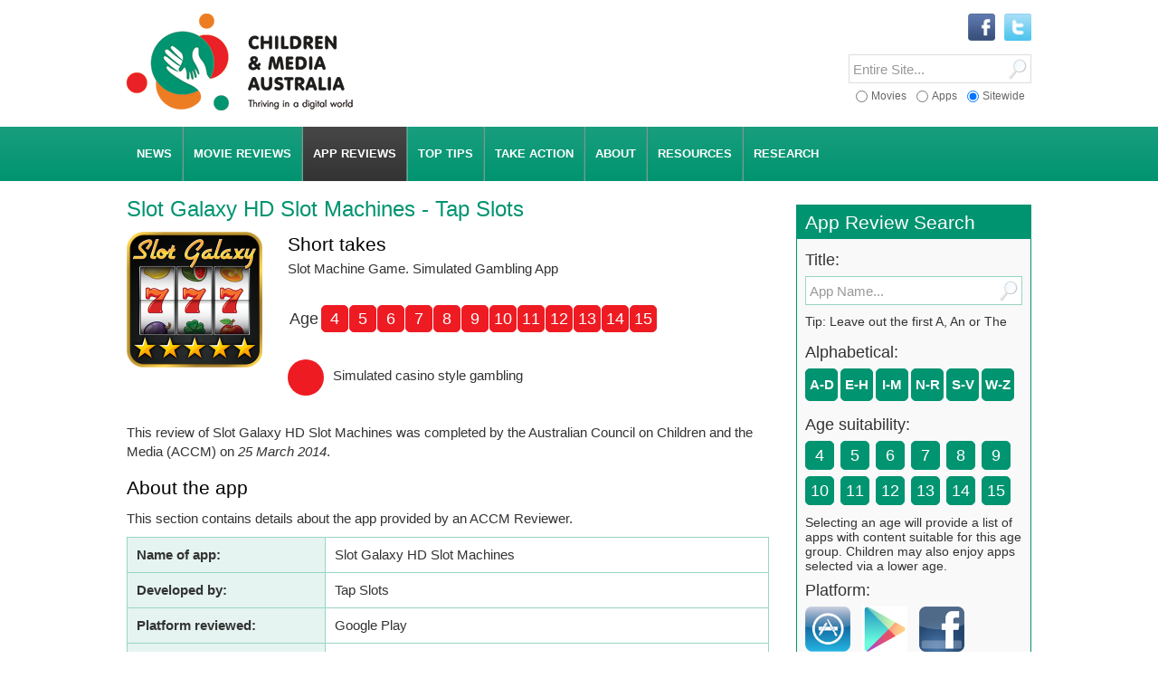

--- FILE ---
content_type: text/html; charset=UTF-8
request_url: https://childrenandmedia.org.au/app-reviews/apps/slot-galaxy-hd-slot-machines
body_size: 8034
content:
<!DOCTYPE html>
<html lang="en" class="no-js">
<head>

<title>App review of Slot Galaxy HD Slot Machines - Children and Media Australia</title>

<base href="https://childrenandmedia.org.au/" />
<meta http-equiv="Content-type" content="text/html, charset=utf-8" />
<meta name="viewport" content="width=device-width, initial-scale=1.0">
<meta name="apple-mobile-web-app-title" content="Children and Media Australia">
<meta name="robots" content="all, follow" />
<meta name="description" content="App review of Slot Galaxy HD Slot Machines by Australian Council on Children and the Media (ACCM) on 25 March 2014 to help parents find age-appropriate and enjoyable apps for their children." />
<meta name="keywords" content="App review, Slot Galaxy HD Slot Machines, children’s app reviews, Australian Council on Children and the Media (ACCM)" />

<!-- p r e f e t c h -->
<link rel="dns-prefetch" href="//cdnjs.cloudflare.com">
<link rel="dns-prefetch" href="//ajax.googleapis.com">
<link rel="dns-prefetch" href="//code.jquery.com">

<!-- c s s -->
<link rel="stylesheet" href="/equity/css/screen.css" type="text/css" media="screen">
<link rel="stylesheet" href="/equity/css/mediaqueries.css" type="text/css" media="screen">
<link rel="stylesheet" href="/equity/css/print.css" type="text/css" media="print">
<!--[if lte IE 9]> <link rel="stylesheet" href="/equity/css/iehacks.css" media="screen"> <![endif]-->
<!--[if IE 8]> <link rel="stylesheet" href="/equity/css/ie8hacks.css" type="text/css" media="screen"> <![endif]-->

<!-- a p p c e n s u s -->
<link rel="stylesheet" href="/appcensus/css/report-template.css" type="text/css" media="screen">
<link rel="stylesheet" href="/appcensus/css/report-template-tweaks.css" type="text/css" media="screen">

<!-- r s s -->
<link rel="alternate" type="application/rss+xml" title="Children and Media Australia RSS feed" href="rss-feed">

<!-- i c o n s -->
 <!-- legacy -->
<link rel="shortcut icon" type="image/x-icon" href="/equity/images/bm/favicon.ico">
 <!-- generic -->
<link rel="icon" sizes="32x32" href="/assets/cache/images/equity/images/bm/icon64-32x32-bdb.png">
<link rel="icon" sizes="64x64" href="/equity/images/bm/icon64.png">
<link rel="icon" sizes="96x96" href="/equity/images/bm/icon96-and.png">
<link rel="icon" sizes="128x128" href="/assets/cache/images/equity/images/bm/icon256-128x128-c2c.png">
<link rel="icon" sizes="256x256" href="/equity/images/bm/icon256.png">
<link rel="icon" sizes="512x512" href="/equity/images/bm/icon512.png">
 <!-- iOS -->
<link rel="apple-touch-icon" sizes="120x120" href="/equity/images/bm/icon120-ios.png">
<link rel="apple-touch-icon" sizes="152x152" href="/equity/images/bm/icon152-ios.png">
<link rel="apple-touch-icon" sizes="167x167" href="/equity/images/bm/icon167-ios.png">
<link rel="apple-touch-icon" sizes="180x180" href="/equity/images/bm/icon180-ios.png">
 <!-- android -->
<link rel="manifest" href="/equity/images/bm/android-manifest.json">
<link rel="icon" sizes="192x192" href="/equity/images/bm/icon192-and.png">
 <!-- windows -->
<meta name="msapplication-config" content="/equity/images/bm/browserconfig.xml">
<meta name="msapplication-TileImage" content="/equity/images/bm/icon144.png">
<meta name="msapplication-TileColor" content="#ffffff">
<meta name="application-name" content="Children and Media Australia">

</head>
<body id="bd1382">
<a name="anchorTop"></a>

<div id="wrapper">


<!-- header -->
<div id="hdbox" role="banner">
 <div class="wrapper">

 <div id="logo">
  <a href="/" title="ACCM home" class="th"><img src="/equity/images/logo-cma-slogan.png" alt="Children and Media Australia logo" /><span>CMA - Children and Media Australia</span></a>
 </div>

 <div class="srchbx">
  
 <form id="ajaxSearch_form" role="search" action="search" method="post">
  <div id="srchSW" class="srchr">
   <input type="hidden" name="advsearch" value="oneword" /> 
   <input type="submit" name="sub" value="" title="Click to Search" />
   <div class="wrap"><input type="text" name="search" value="" title="Search entire site" placeholder="Entire Site..."/></div>
  </div>
 </form>


  
 <form id="ajaxSearch_form" role="search" action="app-reviews/search-app-reviews" method="post">
  <div id="srchAPP" class="srchr">
   <input type="hidden" name="advsearch" value="oneword" /> 
   <input type="submit" name="sub" value="" title="Click to Search" />
   <div class="wrap"><input type="text" name="search" value="" title="Search App Reviews" placeholder="App Reviews..."/></div>
  </div>
 </form>


  
 <form id="ajaxSearch_form" role="search" action="movie-reviews/search-movie-reviews" method="post">
  <div id="srchMOV" class="srchr">
   <input type="hidden" name="advsearch" value="oneword" /> 
   <input type="submit" name="sub" value="" title="Click to Search" />
   <div class="wrap"><input type="text" name="search" value="" title="Search Movie Reviews" placeholder="Movie Reviews..."/></div>
  </div>
 </form>


  <div id="srchOpt">
 <form>
  <fieldset>
   <label class="first"><input type="radio" name="option[]" data-rel="srchMOV" /><span>Movies</span></label>
   <label class="middle"><input type="radio" name="option[]" data-rel="srchAPP" /><span>Apps</span></label>
   <label class="last"><input type="radio" name="option[]" data-rel="srchSW" checked /><span>Sitewide</span></label>
  </fieldset>
 </form>
</div>
 </div>

 <!-- socials -->
<div class="socnet clearfix" role="navigation" aria-label="Social Navigation">

<ul>
<li><a href="http://twitter.com/Children_Media" title="Follow us on Twitter" target="blank" class="th"><img src="equity/images/logo-twitter.gif" alt="Twitter logo" /></a></li>
<li><a href="http://www.facebook.com/pages/Australian-Council-on-Children-and-the-Media/430715006974308" title="Find us on Facebook" target="blank" class="th"><img src="equity/images/logo-facebook.gif" alt="Facebook logo" /></a></li>
</ul>

<!-- facebook like button -->
<div id="fbLiker" class="fb-wrapper">

<div id="fb-root"></div>
<script>(function(d, s, id) {
  var js, fjs = d.getElementsByTagName(s)[0];
  if (d.getElementById(id)) return;
  js = d.createElement(s); js.id = id;
  js.src = "//connect.facebook.net/en_US/all.js#xfbml=1";
  fjs.parentNode.insertBefore(js, fjs);
}(document, 'script', 'facebook-jssdk'));</script>

<div class="fb-like" data-href="https://www.facebook.com/pages/Australian-Council-on-Children-and-the-Media/430715006974308" data-width="150" data-layout="button_count" data-show-faces="true" data-send="false"></div>

</div>
<!-- end facebook like button -->

</div>
<!-- end socials -->

  <div class="clear"></div> 
 </div>
</div>
<!-- end header -->


<!-- menu box -->
<div id="navbox" role="navigation">
 <div class="wrapper">

  <div id="navhider" role="button">
   <p><a id="navtoggle" href="javascript:void(0);" title="toggle menu">menu
   <span class="down">&#9660;</span><span class="up">&#9650;</span></a></p>
  </div>

  <div id="nav" class="main" role="navigaton" aria-label="Main Navigation">
 <ul>
  <li class="first"><a href="/news/" class="has-drop" aria-haspopup="true" aria-expanded="false" ><span>News</span></a> <ul>
  <li class="first"><a href="/news/latest-news" title="Latest News on Children and the Media" >Latest News</a></li>
<li><a href="/news/apps-and-tracking-news-on-children-and-the-media" title="Apps and Tracking News on Children and the Media" >Apps and Tracking News</a></li>
<li><a href="/news/media-releases" title="ACCM Media Releases" >Media Releases</a></li>
<li><a href="/news/media-coverage" >Media Coverage</a></li>
<li><a href="/news/archived-news" >Archived News</a></li>
<li class="last"><a href="/events/" >Archived Events</a></li>

 </ul>
</li>
<li><a href="/movie-reviews/" title="Know Before You Go Movie Reviews:" class="has-drop" aria-haspopup="true" aria-expanded="false" ><span>Movie Reviews</span></a> <ul>
  <li class="first"><a href="/movie-reviews/by-a-z/" title="Movie reviews by A-Z" >By A-Z</a></li>
<li><a href="/movie-reviews/by-age-suitability/" title="Movie reviews by Age Suitability" >By Age Suitability</a></li>
<li><a href="/movie-reviews/by-classifications/" title="Movie reviews by Classifications" >By Classifications</a></li>
<li><a href="/movie-reviews/by-date-added/" title="Movie reviews by Date Added" >By Date Added</a></li>
<li><a href="/movie-reviews/special-movie-collections/" title="Special Movie Collections" >By Collection</a></li>
<li><a href="/movie-reviews/choosing-for-children-a-guide-to-whats-on-screens/" title="Children's movies on streaming: a guide" >On Streaming</a></li>
<li><a href="/movie-reviews/kbyg-weekly" >KBYG Weekly</a></li>
<li class="last"><a href="/movie-reviews/about-our-movie-reviews" >About CMA movie reviews</a></li>

 </ul>
</li>
<li class="active"><a href="/app-reviews/" title="Know Before You Load App Reviews" class="has-drop" aria-haspopup="true" aria-expanded="false" ><span>App Reviews</span></a> <ul>
  <li class="first"><a href="/app-reviews/app-reviews-by-a-z/" title="App reviews by A-Z" >By A-Z</a></li>
<li><a href="/app-reviews/app-reviews-by-age-suitability/" title="App reviews by Age Suitability" >By Age Suitability</a></li>
<li><a href="/app-reviews/app-reviews-by-platform/" title="App reviews by Platform" >By Platform</a></li>
<li><a href="/app-reviews/app-reviews-by-date-added/" title="App reviews by Date Added" >By Date Added</a></li>
<li><a href="/app-reviews/special-app-collections/" title="Special App Collections" >By Collection</a></li>
<li><a href="/app-reviews/privacy-check/" >Privacy Check</a></li>
<li><a href="/app-reviews/apps-can-trap-tracking" title="Apps can track: privacy tips and checks" >Apps can track: privacy tips and checks</a></li>
<li><a href="/app-reviews/apps-containing-loot-boxes" >Apps containing loot boxes</a></li>
<li><a href="/app-reviews/watchlist" >Children and Gambling Watch List</a></li>
<li class="last"><a href="/app-reviews/about-our-app-reviews" >About CMA app reviews</a></li>

 </ul>
</li>
<li><a href="/top-tips/" class="has-drop" aria-haspopup="true" aria-expanded="false" ><span>Top Tips</span></a> <ul>
  <li class="first"><a href="/top-tips/smart-beginnings" >Smart Beginnings</a></li>
<li><a href="/top-tips/choosing-movies-for-children" title="Choosing Movies for Children: a guide" >Choosing Movies for Children: a guide</a></li>
<li><a href="/top-tips/scary-stuff" >Scary Stuff</a></li>
<li><a href="/top-tips/screen-violence" >Screen Violence</a></li>
<li><a href="/top-tips/healthy-game-play" >Healthy Game Play</a></li>
<li><a href="/top-tips/digital-privacy" >Working with your child and their Digital Privacy</a></li>
<li class="last"><a href="/top-tips/healthy-sleep" >Healthy Sleep</a></li>

 </ul>
</li>
<li><a href="/taking-action/" title="Taking Action" class="has-drop" aria-haspopup="true" aria-expanded="false" ><span>Take Action</span></a> <ul>
  <li class="first"><a href="/taking-action/current-campaigns/" >Current Campaigns</a></li>
<li><a href="/taking-action/advocacy" title="CMA Advocacy" >Advocacy</a></li>
<li><a href="/taking-action/media-codes-guidelines-and-standards" >Media  Codes, Guidelines and Standards </a></li>
<li><a href="/taking-action/how-to-complain" title="How to complain about children and the media" >How to complain</a></li>
<li><a href="/taking-action/email-your-concerns" title="Email us your concerns" >Email your concerns</a></li>
<li class="last"><a href="/taking-action/our-submissions" >Our submissions </a></li>

 </ul>
</li>
<li><a href="/accm/" class="has-drop" aria-haspopup="true" aria-expanded="false" ><span>About</span></a> <ul>
  <li class="first"><a href="/accm/about-us" >About Us</a></li>
<li><a href="/accm/contact-us" >Contact Us</a></li>
<li><a href="/accm/board-of-directors" >Board of Directors</a></li>
<li><a href="/accm/annual-report" >Annual Report</a></li>
<li><a href="/accm/support-us" >Support us</a></li>
<li><a href="/accm/become-a-member" >Become a Member</a></li>
<li><a href="/accm/sponsors-and-supporters" >Sponsors and Supporters</a></li>
<li class="last"><a href="/accm/awards" >Awards</a></li>

 </ul>
</li>
<li><a href="/resources/" class="has-drop" aria-haspopup="true" aria-expanded="false" ><span>Resources</span></a> <ul>
  <li class="first"><a href="/resources/videos/" >Videos</a></li>
<li><a href="/resources/outside-the-screen" >Outside the Screen podcast</a></li>
<li><a href="/resources/general-resources" >General Resources</a></li>
<li><a href="/resources/australian-privacy-law-is-it-protecting-our-children-when-online" title="Australian privacy law: is it protecting our children when online?" >Privacy Law and You</a></li>
<li><a href="/resources/small-screen" >small screen</a></li>
<li><a href="/resources/e-bulletin" >E-Bulletin</a></li>
<li><a href="/resources/fact-sheets" >Parent Guides</a></li>
<li><a href="/resources/recommended-links" >Useful links</a></li>
<li class="last"><a href="/resources/ebook-quality-play-and-media-in-childhood-education-and-care" >eBook - Quality Play and Media in Childhood Education and Care</a></li>

 </ul>
</li>
<li class="last"><a href="/research/" class="has-drop" aria-haspopup="true" aria-expanded="false" ><span>Research</span></a> <ul>
  <li class="first"><a href="/research/current-research/" >Current Research</a></li>
<li><a href="/research/research-archive2015-archive/" >Research Archive</a></li>
<li class="last"><a href="/research/researchers-who-focus-on-children-and-the-media" >Researchers who focus on Children and the Media</a></li>

 </ul>
</li>

 </ul>

</div>


  <div class="clear"></div>
 </div>
</div>
<!-- end menu box -->





<!-- content -->
<div id="ctbox" class="ct2R" role="main">
 <div class="wrapper">
  <div id="ct">
  <h1>Slot Galaxy HD Slot Machines - Tap Slots</h1>

<div class="reviewPage std app clearfix">

 <div class="twoL">
  <img src="assets/images/app-reviews/Slot_Galaxy_HD_Slot_Machines.png" alt="image for Slot Galaxy HD Slot Machines" class="reviewImg" />
 </div>

 <div class="twoR">

  <h2>Short takes</h2>
  <p>Slot Machine Game. Simulated Gambling App</p>

  <div class="colourGuide std app clearfix">
 <div class="boxes txt"><span>Age</span></div>
 <div class="boxes red"><span>4</span></div>
 <div class="boxes red"><span>5</span></div>
 <div class="boxes red"><span>6</span></div>
 <div class="boxes red"><span>7</span></div>
 <div class="boxes red"><span>8</span></div>
 <div class="boxes red"><span>9</span></div>
 <div class="boxes red"><span>10</span></div>
 <div class="boxes red"><span>11</span></div>
 <div class="boxes red"><span>12</span></div>
 <div class="boxes red"><span>13</span></div>
 <div class="boxes red"><span>14</span></div>
 <div class="boxes red last"><span>15</span></div>
</div>

  

  <div class="colourKey gambling"><div class="wrap"><div class="boxes red"></div><p>Simulated casino style gambling</p></div></div>
  
  
   
  

 </div>

</div>





<p>This review of Slot Galaxy HD Slot Machines was completed by the Australian Council on Children and the Media (ACCM) on <em>25 March 2014</em>.</p>


<h2 id="reviewheading">About the app</h2>
<p>This section contains details about the app provided by an ACCM Reviewer.</p>

<div class="table">
<table class="tbl" border="0" cellpadding="0" cellspacing="0" role="table" aria-labelledby="reviewheading">
<tbody>

<tr role="row">
<td class="col-left" role="cell">Name of app:</td>
<td role="cell">Slot Galaxy HD Slot Machines</td>
</tr>


<tr role="row">
<td class="col-left" role="cell">Developed by:</td>
<td role="cell">Tap Slots</td>
</tr>



<tr role="row">
<td class="col-left" role="cell">Platform reviewed:</td>
<td role="cell">Google Play</td>
</tr>



<tr role="row">
<td class="col-left" role="cell">Cost:</td>
<td role="cell">Free</td>
</tr>



<tr role="row">
<td class="col-left" role="cell">Developer's suggested age:</td>
<td role="cell">Medium maturity</td>
</tr>



<tr role="row">
<td class="col-left" role="cell">ACCM suggested age:</td>
<td role="cell"> +18 simulated Gambling App</td>
</tr>


<tr role="row">
<td class="col-left" role="cell">Gambling content advice:</td>
<td role="cell">
<strong>Simulated casino style gambling.</strong> Player is risking money or something of value on an outcome of an event involving chance when the probability of winning or losing is less than certain. Refer to the gambling section of this review for further details
</td>
</tr>

</tbody>
</table>
</div>

<h2>ACCM review</h2>
<p>This review of <em>Slot Galaxy HD Slot Machines</em> contains the following information:</p>
<ul>
 <li><a href="/app-reviews/apps/slot-galaxy-hd-slot-machines#anchor-lev">The level to which the game was reviewed</a></li>
 <li><a href="/app-reviews/apps/slot-galaxy-hd-slot-machines#anchor-des">App description</a></li>
 <li><a href="/app-reviews/apps/slot-galaxy-hd-slot-machines#anchor-rc">Reviewers comments</a></li>
 <li><a href="/app-reviews/apps/slot-galaxy-hd-slot-machines#anchor-iap">In App purchasing</a></li>
 <li><a href="/app-reviews/apps/slot-galaxy-hd-slot-machines#anchor-oi">Online information</a></li>
 <li><a href="/app-reviews/apps/slot-galaxy-hd-slot-machines#anchor-gmb">Gambling</a></li>
 <li><a href="/app-reviews/apps/slot-galaxy-hd-slot-machines#anchor-aapp">Advertising and product placement</a></li>
 <li><a href="/app-reviews/apps/slot-galaxy-hd-slot-machines#anchor-gs">Gender stereotypes and sexual references</a></li>
 <li><a href="/app-reviews/apps/slot-galaxy-hd-slot-machines#anchor-cl">Coarse language</a></li>
 <li><a href="/app-reviews/apps/slot-galaxy-hd-slot-machines#anchor-gpb">Game playing behaviour which may be of concern to some parents</a></li>
 <li><a href="/app-reviews/apps/slot-galaxy-hd-slot-machines#anchor-other">Other</a></li>
</ul>

<h2><a name="anchor-lev"></a>The level to which the game was reviewed</h2>
<p>Not applicable</p>

<h2><a name="anchor-des"></a>App description</h2>
<p>Simulated poker machine app.</p>

<h2><a name="anchor-rc"></a>Reviewers comments</h2>
<p>This app has been identified as containing simulated gambling content.&nbsp; ACCM does not recommend simulated gambling apps for minors. For this reason other content which may be of concern to parents was not undertaken.</p>

<h2><a name="anchor-iap"></a>In App purchasing</h2>
<p>Yes. In App purchasing available.</p>

<h2><a name="anchor-oi"></a>Online information</h2>
<p>N/A.</p>

<h2><a name="anchor-gmb"></a>Gambling</h2>
<p>Simulated Poker machine.</p>

<h2><a name="anchor-aapp"></a>Advertising and product placement</h2>
<p>N/A.</p>

<h2><a name="anchor-gs"></a>Gender stereotypes and sexual references</h2>
<p>N/A.</p>

<h2><a name="anchor-cl"></a>Coarse language</h2>
<p>N/A.</p>

<h2><a name="anchor-gpb"></a>Game playing behaviour which may be of concern to some parents</h2>
<p>Simulated gambling app</p>

<h2><a name="anchor-other"></a>Other</h2>
<p>N/A.</p>



<h2>Got a suggestion?</h2>
<p>You can <a href="accm/contact-us">contact us</a> if you have suggestions of other children's apps to review.</p>
  </div>
  <div id="rhs">
   <!--app filter-->
 <a name="anchor-AppReviewSearch"></a>
 <div class="littlebox" role="complementary">
  <h2><a href="app-reviews/" title="Know Before You Load App Reviews"><span>App Review Search</span></a></h2>
  <div class="filter app">

   <div class="filterRow srch clearfix">
    <h3>Title:</h3>
	
<div class="srchbx">
 <form id="ajaxSearch_form" role="search" action="app-reviews/search-app-reviews" method="post">
  <div class="srchr">
   <input type="hidden" name="advsearch" value="oneword" /> 
   <input type="submit" name="sub" value="" title="Click to Search" />
   <div class="wrap"><input type="text" name="search" value="" title="Search App Reviews by App Name" placeholder="App Name..."/></div>
  </div>
 </form>
</div>



	<p>Tip: Leave out the first A, An or The</p>
   </div>
	  
      <div class="filterRow atoz">
    <h3>Alphabetical:</h3>
        <div class="boxes "><a href="/app-reviews/app-reviews-by-a-z/a-d" title="A-D alphabetical listing of app reviews"><span>A-D</span></a></div>
    <div class="boxes "><a href="/app-reviews/app-reviews-by-a-z/e-h" title="E-H alphabetical listing of app reviews"><span>E-H</span></a></div>
    <div class="boxes "><a href="/app-reviews/app-reviews-by-a-z/i-m" title="I-M alphabetical listing of app reviews"><span>I-M</span></a></div>
    <div class="boxes "><a href="/app-reviews/app-reviews-by-a-z/n-r" title="N-R alphabetical listing of app reviews"><span>N-R</span></a></div>
    <div class="boxes "><a href="/app-reviews/app-reviews-by-a-z/s-v" title="S-V alphabetical listing of app reviews"><span>S-V</span></a></div>
    <div class="boxes last"><a href="/app-reviews/app-reviews-by-a-z/w-z" title="W-Z alphabetical listing of app reviews"><span>W-Z</span></a></div>

    <div class="clear"></div>
   </div>


      <div class="filterRow age">
    <h3>Age suitability:</h3>
    <div class="clearfix">    <div class="boxes "><a href="/app-reviews/app-reviews-by-age-suitability/age4" title="Apps suitable for 4 year olds"><span>4</span></a></div>
    <div class="boxes "><a href="/app-reviews/app-reviews-by-age-suitability/age5" title="Apps suitable for 5 year olds"><span>5</span></a></div>
    <div class="boxes "><a href="/app-reviews/app-reviews-by-age-suitability/age6" title="Apps suitable for 6 year olds"><span>6</span></a></div>
    <div class="boxes "><a href="/app-reviews/app-reviews-by-age-suitability/age7" title="Apps suitable for 7 year olds"><span>7</span></a></div>
    <div class="boxes "><a href="/app-reviews/app-reviews-by-age-suitability/age8" title="Apps suitable for 8 year olds"><span>8</span></a></div>
    <div class="boxes "><a href="/app-reviews/app-reviews-by-age-suitability/age9" title="Apps suitable for 9 year olds"><span>9</span></a></div>
    <div class="boxes "><a href="/app-reviews/app-reviews-by-age-suitability/age10" title="Apps suitable for 10 year olds"><span>10</span></a></div>
    <div class="boxes "><a href="/app-reviews/app-reviews-by-age-suitability/age11" title="Apps suitable for 11 year olds"><span>11</span></a></div>
    <div class="boxes "><a href="/app-reviews/app-reviews-by-age-suitability/age12" title="Apps suitable for 12 year olds"><span>12</span></a></div>
    <div class="boxes "><a href="/app-reviews/app-reviews-by-age-suitability/age13" title="Apps suitable for 13 year olds"><span>13</span></a></div>
    <div class="boxes "><a href="/app-reviews/app-reviews-by-age-suitability/age14" title="Apps suitable for 14 year olds"><span>14</span></a></div>
    <div class="boxes last"><a href="/app-reviews/app-reviews-by-age-suitability/age15" title="Apps suitable for 15 year olds"><span>15</span></a></div>
</div>
	<p>Selecting an age will provide a list of apps with content suitable for this age group. Children may also enjoy apps selected via a lower age.</p>
    <div class="clear"></div>
   </div>


      <div class="filterRow platform">
    <h3>Platform:</h3>
        <a href="/app-reviews/app-reviews-by-platform/apple-app-store" title="Reviews of Apple App Store apps" class="th"><img src="assets/images/platform-logos/apple-app-store.png" alt="Apple App Store img" /></a>
    <a href="/app-reviews/app-reviews-by-platform/google-play" title="Reviews of Google Play apps" class="th"><img src="assets/images/platform-logos/google-play.png" alt="Google Play img" /></a>
    <a href="/app-reviews/app-reviews-by-platform/facebook" title="Reviews of Facebook apps" class="th"><img src="assets/images/platform-logos/facebook.png" alt="Facebook img" /></a>

    <div class="clear"></div>
   </div>

	  
      <div class="filterRow text">
    <h3>Date added:</h3>
        <div class="boxes "><a href="/app-reviews/app-reviews-by-date-added/newest" title="Newest app reviews"><span>Newest</span></a></div>
    <div class="boxes last"><a href="/app-reviews/app-reviews-by-date-added/oldest" title="Oldest app reviews"><span>Oldest</span></a></div>

    <div class="clear"></div>
   </div>


   <div class="filterRow text">
	<h3>Privacy Check:</h3>
	
	    <div class="boxes "><a href="/app-reviews/privacy-check/top-50" title="Privacy Check of the Top 50 Children's Android Apps in Australia"><span>Top 50</span></a></div>
    <div class="boxes last"><a href="/app-reviews/privacy-check/all" title="All Privacy Checks of Children's Android Apps in Australia"><span>All</span></a></div>

	<div class="clear"></div>
	
	<p>Top 50 Children's Android Apps in Australia - AppCensus Privacy Check. See full details on the <a href="app-reviews/apps-can-trap-tracking">Apps can Trap</a> page</p>
</div>


  </div>
 </div>
<!--end app filter-->

<!--colour key-->
  <div class="littlebox">
   <h2>About our colour guide</h2>
   <div class="colourKey">
    <div class="wrap">
     <div class="boxes green"></div>
     <p>Content is age appropriate for children this age</p>
    </div>
    <div class="wrap">
     <div class="boxes orange"></div>
     <p>Some content may not be appropriate for children this age. Parental guidance recommended</p>
    </div>
    <div class="wrap">
     <div class="boxes red"></div>
     <p>Content is not age appropriate for children this age</p>
    </div>
   </div>
  </div>
<!--end colour key-->

<!--privacy advice-->
 <div class="littlebox">

	<h2>Privacy advice</h2>

	<p>These icons signal the use and/or transmission of your personal data. (Please note, not all apps on our website have been checked)</p>

	<div class="privacy-icons clearfix">
		<div class="item vcL"><i class="sd"></i><div><b>Transmits Sensitive Data</b></div></div>
	</div>

	<div class="privacy-icons clearfix">
		<div class="item vcL"><i class="dp"></i><div><b>Uses Dangerous Permissions</b></div></div>
	</div>

	<div class="privacy-icons clearfix">
    	<div class="item vcL"><i class="npp"></i><div><b>No Privacy Policy</b></div></div>
	</div>

	<div class="privacy-icons clearfix">
    	<div class="item vcL"><i class="none"></i><div><b>No tracking found in current check</b></div></div>
	</div>

  </div>
<!--end privacy advice-->

<!--gambling advice-->
 <div class="littlebox">

   <h2>Gambling content advice</h2>

   <p>Most games contain elements of risk, chance and knowledge, that is why they are fun to play. There is growing concern about the impacts of simulated gambling games on the health and wellbeing of children. That's why we are identifying games that contain gambling elements on our site. These icons signal simulated gambling activity and where none was noted.</p>

   <div class="colourKey gambling">
    <div class="wrap">
     <div class="boxes red"></div>
     <p><strong>Simulated casino style gambling.</strong> Not suitable for minors</p>
    </div>
    <div class="wrap">
     <div class="boxes orange"></div>
     <p><strong>Contains some elements of gambling.</strong> Some content is not recommended for minors. Parental guidance recommended</p>
    </div>
    <div class="wrap">
     <div class="boxes green"></div>
     <p>No gambling content found in the levels played</p>
    </div>
   </div>

 </div>
<!--end gambling advice-->

    <div class="littlebox white-bg" role="complementary">
  <h2><span>CMA thanks the Romeo family for its support</span></h2>
  <img src="/assets/images/romeos-foodland.png" alt="Romeos Foodland logo" width="181" height="113" />
 </div>
    <div id="sticker">
  <div id="backTop" role="button">
    <div class="button">
     <a href="/app-reviews/apps/slot-galaxy-hd-slot-machines#anchorTop" title="Scroll Back to Top"><span><b>Back to Top</b></span></a>
    </div>
  </div>
 </div>
  </div>
  <div class="clear"></div>
 </div>
</div>
<!-- end content -->

<!-- footer -->
<div id="ftbox" role="contentinfo">
 <div class="wrapper clearfix">
  <div id="ft">

   <!-- row1 -->
   <div class="row first">

    <div class="col">
     <div class="group" role="complementary">
<h2><a href="accm/about-us">About CMA</a></h2>
<p>Children and Media Australia (CMA) is a registered business name of the Australian Council on Children and the Media (ACCM).</p>
<p>CMA provides reviews, research and advocacy to help children thrive in a digital world.</p>
<p>ACCM is national, not-for-profit and reliant on community support. <a href="accm/support-us" title="Support Us">You can help</a>.</p>
<p>ABN: 16 005 214 531</p>
     </div>
    </div>

    <div class="col">
     <div class="group menu" role="navigation" aria-label="Secondary Navigation">
<h2><a href="/movie-reviews/" title="Know Before You Go Movie Reviews:">Movie Reviews</a></h2>
<ul>
<li><a href="/movie-reviews/by-a-z/" title="Movie reviews by A-Z">By A-Z</a></li>
<li><a href="/movie-reviews/by-age-suitability/" title="Movie reviews by Age Suitability">By Age Suitability</a></li>
<li><a href="/movie-reviews/by-classifications/" title="Movie reviews by Classifications">By Classifications</a></li>
<li><a href="/movie-reviews/by-date-added/" title="Movie reviews by Date Added">By Date Added</a></li>
<li><a href="/movie-reviews/special-movie-collections/" title="Special Movie Collections">By Collection</a></li>
<li><a href="/movie-reviews/choosing-for-children-a-guide-to-whats-on-screens/" title="Children's movies on streaming: a guide">On Streaming</a></li>
<li><a href="/movie-reviews/kbyg-weekly">KBYG Weekly</a></li>
<li><a href="/movie-reviews/about-our-movie-reviews">About CMA movie reviews</a></li>

</ul>
 
     </div>
    </div>

    <div class="col">
     <div class="group menu" role="navigation" aria-label="Secondary Navigation">
<h2><a href="/app-reviews/" title="Know Before You Load App Reviews">App Reviews</a></h2>
<ul>
<li><a href="/app-reviews/app-reviews-by-a-z/" title="App reviews by A-Z">By A-Z</a></li>
<li><a href="/app-reviews/app-reviews-by-age-suitability/" title="App reviews by Age Suitability">By Age Suitability</a></li>
<li><a href="/app-reviews/app-reviews-by-platform/" title="App reviews by Platform">By Platform</a></li>
<li><a href="/app-reviews/app-reviews-by-date-added/" title="App reviews by Date Added">By Date Added</a></li>
<li><a href="/app-reviews/special-app-collections/" title="Special App Collections">By Collection</a></li>
<li><a href="/app-reviews/privacy-check/">Privacy Check</a></li>
<li><a href="/app-reviews/apps-can-trap-tracking" title="Apps can track: privacy tips and checks">Apps can track: privacy tips and checks</a></li>
<li><a href="/app-reviews/apps-containing-loot-boxes">Apps containing loot boxes</a></li>
<li><a href="/app-reviews/watchlist">Children and Gambling Watch List</a></li>
<li><a href="/app-reviews/about-our-app-reviews">About CMA app reviews</a></li>

</ul>
 
     </div>
    </div>

    <div class="col last">
     <div class="group menu" aria-label="Secondary Navigation">
<h2><a href="/accm/">About</a></h2>
<ul>
<li><a href="/accm/about-us">About Us</a></li>
<li><a href="/accm/contact-us">Contact Us</a></li>
<li><a href="/accm/board-of-directors">Board of Directors</a></li>
<li><a href="/accm/annual-report">Annual Report</a></li>
<li><a href="/accm/support-us">Support us</a></li>
<li><a href="/accm/become-a-member">Become a Member</a></li>
<li><a href="/accm/sponsors-and-supporters">Sponsors and Supporters</a></li>
<li><a href="/accm/awards">Awards</a></li>

</ul>
 
     </div>
    </div>
    
    <div class="clear"></div>
   </div>
   <!-- end row1 -->
	   
	   
   <!-- row2 -->
<div class="row last">
	
 <div class="twoL">
  <ul>
<li><a href="https://childrenandmedia.org.au/" title="CMA reviews movies and provides information &amp; advocacy">Home</a></li>
<li><a href="/site-map">Site Map</a></li>
<li><a href="/disclaimer">Disclaimer</a></li>
  
   <li class="last">&copy; Children and Media Australia 2012 - 2026</li>
  </ul>
 </div>
	
 <div class="twoR">
  <ul>
   <li class="gc"><a href="https://www.gocreate.com.au" title="site by gocreate. web design, Adelaide" target="blank" class="th2"><img src="/equity/images/logo-gc.png" alt="gocreate logo" width="72" height="26" /></a></li>
  </ul>
 </div>
	
    <div class="clear"></div>
   </div>
   <!-- end row2 -->

  </div>
  <div class="clear"></div>
 </div>
</div>
<!-- end footer -->

</div>
<!-- end #wrapper -->

<!-- j s -->
<script src="https://ajax.googleapis.com/ajax/libs/jquery/1.12.4/jquery.min.js"></script>
<script src="https://code.jquery.com/jquery-migrate-1.4.1.min.js"></script>
<script type="text/javascript" src="/equity/js/modernizr.min.js"></script>
<script src="https://cdnjs.cloudflare.com/ajax/libs/jquery.cycle2/2.1.6/jquery.cycle2.min.js"></script>
<script src="https://cdnjs.cloudflare.com/ajax/libs/jquery.cycle2/2.1.6/plugin/jquery.cycle2.swipe.min.js"></script>
<script src="https://cdnjs.cloudflare.com/ajax/libs/jquery-scrollTo/2.1.2/jquery.scrollTo.min.js"></script>
<script src="https://cdnjs.cloudflare.com/ajax/libs/jquery-localScroll/2.0.0/jquery.localScroll.min.js"></script>
<script src="/equity/js/aria-accordion.min.js"></script>

<script type="text/javascript" src="/equity/js/custom.js"></script>

<!--fancyBox-->
 <script src="https://cdnjs.cloudflare.com/ajax/libs/fancybox/3.5.7/jquery.fancybox.min.js"></script>
 <link rel="stylesheet" href="https://cdnjs.cloudflare.com/ajax/libs/fancybox/3.5.7/jquery.fancybox.min.css" media="screen" />
 <script>
  $(document).ready(function() {
  // O V E R L A Y S
	$("[data-fancybox]").fancybox({
		loop: true,
		keyboard: true,
		arrows: true,
		infobar: true,
		buttons: [
			"zoom",
			"share",
			"slideShow",
			"fullScreen",
			"thumbs",
			"close"
		],
		protect: false,
		//clickSlide: false,
		animationEffect: "zoom",
		transitionEffect: "fade",
		spinnerTpl: '<div class="fancybox-loader"><div></div></div>'
	});
  // S C R E E N  R E A D E R  M O D
	//$("[data-fancybox]").fancybox({
		//afterShow: function () {
			//$(this.content).attr("tabindex",1).focus()
		//}
	//});
  });
 </script>





<!-- Global site tag (gtag.js) - Google Analytics -->
<script async src="https://www.googletagmanager.com/gtag/js?id=UA-143881896-1"></script>
<script>
  window.dataLayer = window.dataLayer || [];
  function gtag(){dataLayer.push(arguments);}
  gtag('js', new Date());

  gtag('config', 'UA-143881896-1');
</script>

</body>
</html>


--- FILE ---
content_type: text/css
request_url: https://childrenandmedia.org.au/equity/css/screen.css
body_size: 11134
content:
/* childrenandmedia.org.au ----------------------------------------------- */

/* css resets ----------------------------------------------- */

body { padding:0; margin:0; }
* { padding:0; margin:0; outline:0; border:0 none; line-height:1; font-family:inherit; font-size:100%; font-weight:normal; font-style:inherit; text-decoration:none; vertical-align:baseline; }
article, aside, details, figcaption, figure, footer, header, hgroup, main, menu, nav, section, summary { display:block; }
h1, h2, h3, h4, h5, h6, ul, li, em, strong, pre, code { padding:0; margin:0; font-size:100%; }
h1, h2, h3, h4, h5, h6, strong, b { font-weight:bold; }
a, li { position:relative; }
ul, ol { list-style:none; }
fieldset, img { border:0 none; } 
input { border-radius: 0; }
a, a:active, object, *:focus { outline:none; text-decoration:none }
hr { box-sizing:content-box; height:0; }
blockquote, q { quotes:none; }
blockquote:before, blockquote:after, q:before, q:after { content:''; content:none; }
table { border-collapse:collapse; border-spacing:0; }


/* general ----------------------------------------------- */

body { background: #fff; font-size: 10px; font-weight: normal; }

h1, h2, h3, h4, h1 a, h2 a, h3 a, h4 a, h1 a span, h2 a span, h1 span, h2 span, h3 span, h4 span, .blocky span { font-family: 'Trebuchet MS', Arial, Helvetica, sans-serif; }
#logotxt { font-family: 'Trebuchet MS', Arial, Helvetica, sans-serif; }
#slider-overlay h2 span, #imgbox h2 span { font-family: Arial Narrow, Arial, Helvetica Narrow, Helvetica, sans-serif; }
* { font-family: Arial, Helvetica, sans-serif; }


/* layout ----------------------------------------------- */

/*boxes*/
#wrapper, .wrapper, #hdbox, #navbox, #imgbox, #ctbox, #movienavbox, #ftbox, .popup { display: block; position: relative; } 
#wrapper, .wrapper, #hdbox, #imgbox, #ctbox, #movienavbox, #ftbox, .popup { margin: 0 auto; } 
#wrapper, #hdbox, #imgbox, #movienavbox { text-align: center; }
#navbox, #ctbox, #ftbox { text-align: left; }
#wrapper { width: 100%; z-index: 0; } 
.wrapper { width: 1000px; } 
#hdbox { height: 140px; background: #fff; z-index: 2; } 
#navbox { width: auto; z-index: 5; } 
#imgbox { width: 980px; margin-top: 20px; border: 10px solid #fff; border-bottom: 8px solid #fff; z-index: 2; overflow: hidden; } 
#ctbox { min-height: 300px; margin-top: 15px; margin-bottom: 10px; z-index: 1; }
#movienavbox { width: auto; margin-top: 30px; z-index: 2; } 
#ftbox { height: auto; background: #333; z-index: 1; } 
.popup { display: none; width: 80%; }

/*columns*/
#ct, #rhs { height: auto; display: block; position: relative; z-index: 4; }
#ct, #rhs { margin: 0px 0 0 0; }
#rhs { margin-top: 11px; }
/*1 column - ct*/
.ct1 #ct { width: 98%; float: left; text-align: left; } 
/*2 column - ct and rhs*/
.ct2R #ct { width: 71%; float: left; text-align: left; } 
.ct2R #rhs { width: 26%; float: right; } 

/*left and right content*/
.twoL, .twoR { height: auto; display: block; position: relative;  }
.twoL { width: 45%; float: left; text-align: left; } 
.twoR { width: 45%; float: right; text-align: right;  } 


/* grids ----------------------------------------------- */

/*blocky grids*/
 /*default*/
.blocky { width: auto; height: auto; margin: 0 0 10px 0; display: block; position: relative; text-align: left; z-index: 2; }
.blocky .wrap { margin-left: -2%; }
.blocky .item { margin: 0 0 2% 2%; -webkit-box-flex: 1; -ms-flex: 0 1 auto; flex: 0 1 auto; list-style: none; position: relative; }
.blocky a { display: block; position: relative; cursor: pointer; }
.blocky img { max-width: 100%; height: auto; width: auto\9; display: block; overflow: hidden; }
.blocky .mbed, .blocky video { margin: 0; border: none; }
.blocky span { height: auto; padding: 8px 2% 0 2%; font-size: 1.6em; line-height: 1.1em; font-weight: bold; position: relative; display: block; text-align: center; }
 /*centred*/
.blockyC { margin-left: auto; margin-right: auto; text-align: center; }
.blockyC .wrap { -webkit-box-pack: center; -ms-flex-pack: center; justify-content: center; }
 /*polaroid style*/
.blockyP img { border: 5px solid #fff; }
 /*top50*/
.blocky.top50 { margin: 3px 0 3px 0; }
.blocky.top50 .item { margin: 0 0 1vw 2%; padding: 10px; background: #f2faf8; }
.blocky.top50 .wrap-txt { -webkit-box-flex: 1; -ms-flex: 1; flex: 1; }
.blocky.top50 img { max-width: 60px; width: auto; margin: 0 10px 5px 0; }
.blocky.top50 p { padding: 0 0 10px 0; margin-left: auto; line-height: 1.4em; }
.blocky.top50 p span { padding: 0 0 0 2px; font-size: 1.0em; line-height: 1.1em; display: inline; font-weight: normal; }
 /*overrides*/
#ct .blocky:not[.top50] { margin: 10px 0 0 0; }

/*widths*/
._1-1, .col1 .col, .blocky1 .item { width: calc(100% - 2%); }
._5-6 { width: calc(83.33% - 2%); }
._4-5 { width: calc(80% - 2%); }
._3-4 { width: calc(75% - 2%); }
._2-3 { width: calc(66.66% - 2%); }
._3-5 { width: calc(60% - 2%); }
._1-2, .col2 .col, .blocky2 .item  { width: calc(50% - 2%); }
._2-5 { width: calc(40% - 2%); }
._1-3, .col3 .col, .blocky3 .item { width: calc(33.33% - 2%); }
._1-4, .col4 .col, .blocky4 .item { width: calc(25% - 2%); }
._1-5, .col5 .col, .blocky5 .item { width: calc(20% - 2%); }
._1-6, .col6 .col, .blocky6 .item { width: calc(16.66% - 2%); }
._1-7, .col7 .col, .blocky7 .item  { width: calc(14.28% - 2%); }
._1-8, .col8 .col, .blocky8 .item  { width: calc(12.5% - 2%); }
._1-9, .col9 .col, .blocky9 .item  { width: calc(11.11% - 2%); }
._1-10, .col10 .col, .blocky10 .item  { width: calc(10% - 2%); }


/* text etc ----------------------------------------------- */

h2, h4, body#bd1 #ct h2 a, h2.revealerH a, .movierow h2 a, .reviewRow h2 a:hover, #ctbox .blocky.top50 a:hover p, .newsbox h2 a,
.accordion-group__accordion-btn:hover/*, .accordion-group__accordion_expanded .accordion-group__accordion-btn*/ { color: #000; }
body, p, li, input, textarea, a:hover, .sub li a, .sub li.active li a, .colourGuide .txt, .filter h3, .reviewRow p a, .reviewtxt li a, .news li a:hover, a.dark { color: #333; }
a, h1, h3, body#bd1 #ct h2 a:hover, .newsbox h2 a:hover, #logotxt, .sub li.active a, .sub li.active li.active a, .sub li a:hover, .sub li.active li a:hover,
h2.revealerH a:hover, /*.reviewRow h2 a:hover,*/ .reviewRow p a:hover, .reviewtxt li a:hover, #ctbox .blocky.top50 a p, .news li a, a.dark:hover, 
.accordion-group__accordion-btn/*, .accordion-group__accordion_expanded .accordion-group__accordion-btn:hover*/, .reform label em, #AppReviewForm .reform fieldset.recap legend, .wlpeMessageText { color: #009470; }
#ft p a { color: #4cb49b; } /*70% green*/
#nav li li.active a, #nav li li a:hover { color: #096; }
#nav li a span, #nav li li a, .sub h2, .sub h2 a, .littlebox h2, .littlebox h2 a, #ft h2, #ft h2 a, #ft li, #ft li a, #ft p, #ft p a:hover, 
.colourGuide, .colourGuide .red, .filter .boxes, .button span, .filter .boxes a, .reform input.sender, .reform button { color: #fff; }
.revealer h2 span, .revealer h3 span { color: #f07c0b; }
.red, .red2, .errors, label.error { color: #F00; }
.t2, #ctbox .blocky.top50 a p span, .pagination .ditto_currentpage, .search-paging { color: #999; }
.pagination p.stats, .pagination .ditto_off { color: #d9d9d9; }
.sub h2 a:hover, .littlebox h2 a:hover, #ft h2 a:hover, .button span:hover, .reform input.sender:hover, .reform input.sender:focus, .filter .boxes a:hover { color: #ececec; }
#ft li a:hover, .revealer h2.active span, .revealer h3.active span { color: #ccc; }

h1 { font-size: 2.4em; }
/*#ctbox .donate p { font-size: 2.0em; }*/
h2 { font-size: 2.1em; }
h3 { font-size: 1.8em; }
h4, #ctbox .blocky.top50 p { font-size: 1.7em; }
#ctbox .blocky li { font-size: 16px; }
#nav li li a, #ctbox p, #ctbox li, #ft h2, #eform em, .errors, table.tbl { font-size: 1.5em; }
.littlebox p, .littlebox li, .movierow p { font-size: 1.4em !important; }
.privacy-icons div b { font-size: 1.4em; }
#nav li a span { font-size: 1.3em; }
#ft p, #ftbox li { font-size: 1.4em !important; }
.button span { font-size: 1.3em !important; }
#ctbox li li { font-size: 1.0em; }
.accordion-group__accordion-btn { font-size: 0.9em; }
.t2 { font-size: 0.8em !important; }
h1 .t2 { font-size: 0.7em !important; }

h1, h2, h3, h4, p { margin-left: 0px; margin-right: 0px; }
h1 { padding: 0 0 10px 0; }
h2 { padding: 6px 0 10px 0; }
#ft h2 { padding: 0; }
#ft .sup h2 { padding-bottom: 3px }
#eform h2 { margin-left: 0 }
h3 { padding: 0 0 10px 0; }
h4 { padding: 0 0 10px 0;  }
p { padding: 0 0 10px 0; }
.sub .reviewtxt p { padding: 7px 9px; }
span.more { padding-left: 10px; }

p, li { line-height: 1.4em; }
h1, h2, h3, h4, #nav li li a, #imgbox h2, .accordion-group__accordion-btn { line-height: 1.3em; }
.colourKey p, .movieFilter p, .littlebox p, .littlebox li, .reviewtxt li, .news li { line-height: 1.2em; }
.movierow p { line-height: 1.1em; }

/*#nav li a span, #ft h2 a, #ft h2 { text-shadow: 0px 1px 1px #424242; }*/

#nav li, #ft h2, .button span b { text-transform: uppercase; }
#nav li li, #ft .sup h2 { text-transform: none; }

strong, #nav li a span, #nav a, .red, .errors, .button span b, .movieFilter .filterRow.atoz .boxes a span { font-weight: bold; }
h1, h2, h3, h1 a, h2 a, h3 a, #nav li li a { font-weight: normal; }
em { font-style: italic; }

h1, h2, h3, h4, #mapcontent, .movietop p { text-align: left; }

* { word-wrap: break-word; }


/* lists ----------------------------------------------- */

/* ul and ol items */
ul, ol { margin: 0 0 15px 18px; }
p + ul, p + ol { margin-top: -3px; }
ol ul, ul ul { margin: 0px 0 5px 12px; }
/* li margins and positioning */
ul li, li li { list-style-position: outside; }
ol li { list-style-position: outside; }
ul li { margin: 0 0 7px 0; }
ol li { margin: 0 0 2px 2px; }
li li { margin: 5px 0 0 18px; padding: 0; }
/* ul li bullet styles */
ul li { list-style: disc; } /*1st*/
ul li li { list-style-type: circle; } /*2nd*/
/* ol li bullet styles */
ol li { list-style-type: decimal; } /*1st*/
ol li li { list-style-type: circle; } /*2nd*/
/* generic bullet styles */
li li li { list-style-type: square; } /*3rd*/
li li li li { list-style-type: lower-alpha; } /*4th*/
li li li li li { list-style-type: lower-roman; } /*5th*/

.reviewtxt ul li, .news ul li { margin: 0 0 10px 0; }


/* common ----------------------------------------------- */

/*flex*/
.blocky/*.top50*/ .wrap, .blocky.top50 .item a, .privacy-icons { display: -webkit-box; display: -ms-flexbox; display: flex;
-webkit-box-orient: horizontal; -webkit-box-direction: normal; -ms-flex-flow: row wrap; -webkit-flex-flow: row wrap; flex-flow: row wrap; }
.blocky/*.top50*/ .wrap, .blocky.top50 .item a { -webkit-box-pack: justify; -ms-flex-pack: justify; justify-content: space-between; }

/*rounded corners*/
.button, .reform input.sender, .reform button, .filter .boxes, .colourGuide .boxes, .colourKey .wrap .boxes { -moz-border-radius: 5px; border-radius: 5px; }
.colourGuide .boxes.gn.age { -moz-border-radius: 10px; border-radius: 10px; }
.colourKey.gambling .wrap .boxes { -moz-border-radius: 20px; border-radius: 20px; }

/*drop shadows*/
#imgbox, .cycle-slideshow, .blocky img { -webkit-box-shadow: 0 0 3px #acacab; box-shadow: 0 0 3px #acacab; }
.blocky.top50 img { -webkit-box-shadow: none; box-shadow: none; }

/*gradients*/
 /*greys - 90% to 100%*/
.button, #nav li.active, .filter .boxes.active, .filter .filterRow.atoz .boxes.active, .reform input.sender, .reform button { 
background-color: #333;
background-image: -webkit-gradient(linear, left top, left bottom, from(#474747), to(#333)); 
background-image: -webkit-linear-gradient(top, #474747, #333);
background-image:    -moz-linear-gradient(top, #474747, #333);
background-image:     -ms-linear-gradient(top, #474747, #333);
background-image:      -o-linear-gradient(top, #474747, #333);
background-image:         linear-gradient(top, #474747, #333); }
.button:hover, #nav li.active:hover, .filter .boxes:hover, .filter .filterRow.atoz .boxes:hover, 
.reform input.sender:hover, .reform input.sender:focus, .reform button:hover, .reform button:focus
{ background-color: #333; background-image: none; filter: none; }
 /*greens - 90% to 100%*/
#navbox, #nav li, .button.green { 
background-color: #009470;
background-image: -webkit-gradient(linear, left top, left bottom, from(#199e7e), to(#009470)); 
background-image: -webkit-linear-gradient(top, #199e7e, #009470);
background-image:    -moz-linear-gradient(top, #199e7e, #009470);
background-image:     -ms-linear-gradient(top, #199e7e, #009470);
background-image:      -o-linear-gradient(top, #199e7e, #009470);
background-image:         linear-gradient(top, #199e7e, #009470); }
#nav li:hover, .button.green:hover { background-color: #009470; background-image: none; filter: none; }
 /*oranges - 90% to 100%*/
.button.orange { 
background-color: #f07c0b;
background-image: -webkit-gradient(linear, left top, left bottom, from(#f18923), to(#f07c0b)); 
background-image: -webkit-linear-gradient(top, #f18923, #f07c0b);
background-image:    -moz-linear-gradient(top, #f18923, #f07c0b);
background-image:     -ms-linear-gradient(top, #f18923, #f07c0b);
background-image:      -o-linear-gradient(top, #f18923, #f07c0b);
background-image:         linear-gradient(top, #f18923, #f07c0b); }
.button.orange:hover { background-color: #f07c0b; background-image: none; filter: none; }
 /*reds - 90% to 100%*/
.button.red { 
background-color: #ee1b22;
background-image: -webkit-gradient(linear, left top, left bottom, from(#f03138), to(#ee1b22)); 
background-image: -webkit-linear-gradient(top, #f03138, #ee1b22);
background-image:    -moz-linear-gradient(top, #f03138, #ee1b22);
background-image:     -ms-linear-gradient(top, #f03138, #ee1b22);
background-image:      -o-linear-gradient(top, #f03138, #ee1b22);
background-image:         linear-gradient(top, #f03138, #ee1b22); }
.button.red:hover { background-color: #ee1b22; background-image: none; filter: none; }
 /*blues - 90% to 100%*/
.button.blue { 
background-color: #083c72;
background-image: -webkit-gradient(linear, left top, left bottom, from(#204f80), to(#083c72)); 
background-image: -webkit-linear-gradient(top, #204f80, #083c72);
background-image:    -moz-linear-gradient(top, #204f80, #083c72);
background-image:     -ms-linear-gradient(top, #204f80, #083c72);
background-image:      -o-linear-gradient(top, #204f80, #083c72);
background-image:         linear-gradient(top, #204f80, #083c72); }
.button.blue:hover { background-color: #083c72; background-image: none; filter: none; }

/*transitions*/
.th, a.th img, .th2, a.th2 img { 
-webkit-transition: opacity .2s ease-in-out; -moz-transition: opacity .2s ease-in-out; transition: opacity .2s ease-in-out; }
a, a span { -webkit-transition: color .2s ease-in-out; -moz-transition: color .2s ease-in-out; transition: color .2s ease-in-out; }

/*img hovers*/
.th, a.th img { filter:alpha(opacity=100); opacity: 1.0; }
.th:hover, a.th:hover img { filter:alpha(opacity=80); opacity: 0.8; }
.th2, a.th2 img { filter:alpha(opacity=60); opacity: 0.60; }
.th2:hover, a.th2:hover img { filter:alpha(opacity=100); opacity: 1.0; }

/*images*/
 /*responsive*/
img { max-width: 100%; height: auto; width: auto\9; }

/*box sizing*/
html, .blocky * { -moz-box-sizing: border-box; -webkit-box-sizing: border-box; box-sizing: border-box; }
*:not[.srchr input], *:before, *:after { -webkit-box-sizing: inherit; -moz-box-sizing: inherit; box-sizing: inherit; }


/* header ----------------------------------------------- */

#logo { width: auto; height: auto; margin: 15px 15px 0 0; text-align: left; position: relative; display: block; float: left; z-index: 7; }
#logo span { display: none; }

#logotxt { width: 240px; height: 50px; margin: 35px 0 0 0; text-align: left; display: block; position: relative; float: left; z-index: 6; }
/*text etc*/
#logotxt { font-size: 1.9em; line-height: 1.3em; }

#smf { width: auto; height: auto; margin: 14px 0 0 0; display: block; position: relative; float: left; z-index: 5; }


/* main menu ----------------------------------------------- */

#navbox, #nav, #nav li, #nav li a { height: 60px; } 
#nav li a span { line-height: 60px; }
#nav { width: auto; margin: 0; position: relative; display: block; z-index: 4; }

/*1st level*/
#nav ul { margin: 0; padding: 0; /*text-align: center;*/ }
#nav li { list-style: none; float: left; margin: 0; position: relative; cursor: pointer; border-left: 1px solid #58a996; border-right: 1px solid #558476; /*display: inline-block; */}
#nav li.first { border-left: none; }
#nav li.last { margin-right: 0; border-right: none; }
#nav li:hover, #nav li.active:hover { background: #333; }
#nav li a { display: block; position: relative; padding: 0 11px 0 11px; }

/*2nd level*/
#nav li:hover ul { left: 0; }
#nav li ul { background: #333; margin: 0; left: -999em; /*text-align: left;*/ position: absolute; clear: both; z-index: 20; }
#nav li li { float: left; width: 200px; margin-left: 15px; margin-right: 15px; background: #333; border-top: 1px solid #414141; border-bottom: 1px solid #282828; border-left: none; border-right: none; }
#nav li li, #nav li li a { height: auto; }
#nav li li a { display: block; padding: 8px 20px; margin: 0px -20px; }
#nav li li.last a { padding: 8px 20px; }
#nav li li.first { border-top: none; }
#nav li li.last {	border-bottom: none; }
#nav li li.active, #nav li:hover li:hover { background: none; }

/*mq menu toggle*/
#navhider { display: none; width: auto; height: auto; background: #333; position: relative; text-align: left; z-index: 7; }
#navhider.active { background: #000; }
#navhider:hover { background: #000; cursor: pointer; }
#navhider.active:hover { background: #333; }
#navhider p a { display: block; background: transparent url(/equity/images/menu-icon.png) 5px center no-repeat; }
#navhider p a span { float: right; padding: 0 0 0 5px; }
#navhider p a span.down { display: block; margin-top: -1px; }
#navhider p a span.up { display: none; margin-top: 0; }
/*text etc*/
#navhider p { font-size: 1.7em; padding: 10px 10px; letter-spacing: 0.2em; font-weight: bold; text-transform: uppercase; }
#navhider p a { padding: 3px 3px 3px 33px; }
#navhider p a, #navhider p a span { color: #fff; }
#navhider:hover p a, #navhider:hover p a span { color: #ececec; }
#navhider.active p a, #navhider.active p a span { color: #ececec; }
#navhider.active:hover p a, #navhider.active:hover p a span { color: #fff; }


/* footer ----------------------------------------------- */

#ft { width: auto; height: auto; display: block; position: relative; text-align: left; }

/*rows*/
#ft .row { width: auto; height: auto; display: block; position: relative; }
#ft .row.first { margin-bottom: 10px; }
#ft .row.last { height: 36px; padding-bottom: 5px; }

/*columns*/
#ft .col { width: 22.4%; height: auto; margin: 10px 2% 0 0; padding: 0; float: left; display: block; position: relative; text-align: left; z-index: 5; }
#ft .col.RHS { width: 22.4%; margin-right: 0; float: right; }
#ft .twoL { width: 80%; left: auto; }
#ft .twoR { width: 15%; right: auto; }

/*groups*/
#ft .group { padding: 0; height: auto; display: block; position: relative; }
#ft .group.menu { margin-bottom: 0; }

/*lists etc*/
/* the ul */
#ft ul { height: auto; margin: 0; padding: 0; }
#ft .col ul { margin: 5px 0 0 0; }
#ft .row.last ul { height: auto; }
/* li margins et al*/
#ft li { position: relative; margin: 0; padding: 0; }
#ft .row li { list-style-type: none; }
#ft .row .menu li { list-style-type: disc; }
#ft .col li { margin: 0 0 10px 15px; }
#ft .col.RHS li { margin: 0 0 0 15px; }
#ft .twoL li { float: left; margin-right: 17px; top: 8px; }
#ft .twoR li { float: right; margin-left: 17px; }
/* li classes */
#ft .row li.first { }
#ft .row li.last { margin: 0; }
#ft li.gc { width: auto; height: auto; top: 4px; }

/* supporters */
#ft .group.sup h2 { text-align: center; }
#ft .group.sup li { position: relative; float: none; text-align: center; margin: 0 auto; }
#ft .group.sup li.ag { width: auto; height: auto; margin-top: 5px; margin-bottom: 10px; }
#ft .group.sup li.smf { width: auto; height: auto; margin-top: 0; }

/*text etc*/
#ft h2 { padding: 0; }
#ft .sup h2 { padding-bottom: 3px; }
#ft p { margin: 5px 0 5px 0; }


/* slideshows ----------------------------------------------- */

/*common text*/
#slider-overlay h2, #imgbox h2 { margin: 0; padding: 0; font-size: 3.4em; line-height: 1.3em; text-shadow: 1px 2px 1px #000; }
#slider-overlay h2 span, #imgbox h2 span { color: #fff; background: #666; background: rgba(51, 51, 51, 0.1); }

/*wrappers*/
.cycle-slideshow { max-width: 100%; height: auto; margin: 20px auto 0 auto; position: relative; border: 10px solid #fff; background: #fff; z-index: 3; }

/*slides*/
.slider { width: 100%; height: auto; top: 0; left: 0; padding: 0; margin: 0; position: absolute; display: none; }
.slider.first { display: block; }
.slider > img, .slider > a > img { width: 100%; height: auto; position: static; display: block; }

/*overlays*/
#slider-overlay { width: 100%; height: auto; top: 10px; left: 10px; text-align: left; position: absolute; display: block; z-index: 810; }

/*paging links*/
#slider-pager { width: auto; height: 20px; right: 10px; bottom: 10px; text-align: center; position: absolute; display: block; overflow: hidden; z-index: 600; }
#slider-pager a { width: 20px; height: 20px; padding: 0; margin: 0 0 0 10px; float: left; position: relative; display: table; background: #fff; -moz-border-radius: 10px; border-radius: 10px; box-shadow: inset 0 0 1px 0 rgba(0, 0, 0, .9); -webkit-box-shadow: inset 0 0 1px 0 rgba(0, 0, 0, .9); -moz-box-shadow: inset 0 0 1px 0 rgba(0, 0, 0, .9); }
#slider-pager a span { display: table-cell; vertical-align: middle; }
#slider-pager a { filter:alpha(opacity=50); opacity: 0.5; }
#slider-pager a.active { filter:alpha(opacity=75); opacity: 0.75; }
#slider-pager a:hover { filter:alpha(opacity=90); opacity: 0.9; }


/* banners, videos, maps etc ----------------------------------------------- */

/*banners*/
#imgbox h2 { width: 96%; height: auto; top: 10px; left: 10px; text-align: left; position: absolute; display: block; z-index: 5; }

/*videos etc*/
.mbed, video { margin: 0 0 15px 0; }
.mbed { height: 0; padding-top: 25px; padding-bottom: 56.25%; position: relative; display: block; overflow: hidden; }
.mbed iframe, .mbed object, .mbed embed, .mbed #googlemap { width: 100%; height: 100%; top: 0; left: 0; position: absolute; }
/*.nombed { }*/
video { width: 96% !important; height: auto !important; }
 /*overrides*/
#rhs .mbed, #rhs video { margin: 0 0 0 0; }
#rhs .mbed { padding-top: 0; }
#rhs video { width: 100% !important; }
.littlebox.vid h2:first-child { margin-bottom: 0; }

/*fancybox*/
.fancybox-loader { width: 100%; height: 100%; left: 50%; top: 50%; margin: 0; background: url('/equity/images/loading.gif') center center no-repeat; opacity: 1.0; border: none; border-radius: 0; border-top-color: transparent; }
.fancybox-is-open .fancybox-bg { opacity: .7 !important; }
.fancybox-slide--html { padding-top: 0 !important; padding-bottom: 0 !important; }
.fancybox-content { padding-top: 0 !important; }


/* lhs and rhs content ----------------------------------------------- */

.littlebox, .sub { width: auto; height: auto; margin: 0 0 20px 0; background: #f9f9f9; text-align: left; display: block; position: relative; }
.littlebox.white-bg { background: #fff; }
/*little boxes*/
.littlebox { border: 1px solid #009470; z-index: 2; }
.littlebox h2 { padding: 5px 9px 5px 9px; background-color: #009470; }
.littlebox h3, .littlebox h4, .littlebox p, .littlebox > ul { margin-left: 9px; margin-right: 9px; }
.littlebox > ul { margin-left: 23px; }
.littlebox h2:first-child { margin-bottom: 8px; }
 /*images*/
.littlebox img.img { width: auto; max-width: 90%; height: auto; margin: 0 10px 15px 10px; text-align: left; display: block; position: relative; }
.littlebox img.img.last { margin-bottom: 10px; }

/*sub menus*/
.sub { z-index: 3; }
.sub h2 { padding: 7px 9px; background-color: #009470; border: 1px solid #009470; }
.sub ul { margin: 0; padding: 0; border: 1px solid #009470; border-top: none; }
.sub ul ul { border: none; }
.sub li { margin: 0; padding: 0; list-style: none; position: relative; border-top: 1px solid #fff; border-bottom: 1px solid #eee; }
.sub li.last { border-bottom: none; }
.sub li a, .sub li.nolink, .sub h2 a { display: block; position: relative; }
.sub li a, .sub li.nolink { padding: 7px 9px; }
.sub li li { margin: 0 0 0 30px; border: none; list-style-type: disc; }
.sub li li.first { margin-top: 2px; }
.sub li li a { padding: 0 9px 10px 0; }

/*alert boxes*/
.alert-box { padding: 2px 15px 15px 15px; margin-bottom: 20px; background: #f2faf8; border: 1px solid #99d4c6; }
.alert-box.green { background: #f2faf8; border: 1px solid #99d4c6; } /* 5% & 40% */
.alert-box.orange { background: #fef8f3; border: 1px solid #f9cb9d; } /* 5% & 40% */
.alert-box.red { background: #fef3f4; border: 1px solid #f8a4a7; } /* 5% & 40% */
.alert-box.blue { background: #f2f5f8; border: 1px solid #9cb1c7; } /* 5% & 40% */
.alert-box.grey { background: #f5f5f5; border: 1px solid #adadad; } /* 5% & 40% */


/* reviews ----------------------------------------------- */

/*filter*/ 
.filter { width: auto; height: auto; margin: 0 0 15px 0; padding: 0 9px; display: block; position: relative; text-align: left; }
.filter .filterRow { margin: 0 0 10px 0; }
.filter .filterRow.atoz { margin: 0 0 8px 0; }
.filter .filterRow.age { margin: 0 0 4px 0; }
.filter .filterRow.srch { margin: 0 0 11px 0; }
.filter.mov .filterRow.classified, .filter.app .filterRow.platform { margin: 0 0 0 0; }
.filter.app .filterRow.classified { margin: 0 0 5px 0; }
.filter .filterRow.text { margin: 0 0 4px 0; }
.filter .boxes { width: 30px; height: 30px; margin: 0 7px 7px 0; float: left; display: table; position: relative; text-align: center; }
.filter .filterRow.atoz .boxes { width: 34px; height: 34px; margin: 0 3px 3px 0; }
.filter .filterRow.text .boxes { width: auto; height: 30px; margin: 0 6px 6px 0; padding: 0 5px; }
.filter .filterRow .boxes.last, .filter .filterRow.atoz .boxes.last { margin-right: 0; }
#ct .filter .boxes span, #rhs .filter .boxes a { padding: 0 2px; display: table-cell; vertical-align: middle; }
.filter .platform img { width: 50px; height: 50px; position: relative; margin: 0 10px 8px 0; }
.filter .classified img { width: 40px; height: 40px; position: relative; }
.filter.mov .classified img { margin: 0 8px 8px 0; }
.filter.app .classified img { margin: 0 3px 3px 0; }
.filter h3 { padding: 4px 0 6px 0 !important; margin: 0 !important; }
.filter p { padding: 4px 0 0 0 !important; margin: 0 !important; }
.filter .filterRow.srch p { padding: 10px 0 0 0 !important; margin: 0 !important; }
.filter.kz .boxes { width: 45px; height: 45px; margin: 0 10px 10px 0; }

/*colour guide*/ 
.colourGuide { width: auto; height: auto; display: block; position: relative; text-align: center; z-index: 3; }
.colourGuide .boxes { float: left; display: table; position: relative; text-align: center; }
.colourGuide .boxes.txt { margin-right: 5px; text-align: left; clear: right; }
.colourGuide .boxes span { padding: 0 2px; display: table-cell; vertical-align: middle; }
 /*standard*/
.colourGuide.std .boxes { width: 28px; height: 28px; margin: 0 1px 0 0; }
.colourGuide.std .boxes.txt { width: auto; height: 30px; }
 /*kidzone*/
.colourGuide.kz .boxes { width: 48px; height: 48px; margin: 0 10px 0 0; }
.colourGuide.kz .boxes.txt { width: auto; height: 50px; }

/*review summaries*/
.reviewRow { width: auto; height: auto; margin: 0 0 10px 0; padding: 10px; background: #f2faf8; display: block; position: relative; text-align: left; }
.reviewRow .twoL { width: 15%; }
.reviewRow .twoR { width: 82%; text-align: left; }
 /*standard*/
.reviewRow.std .colourGuide { height: 30px; margin: 10px 0 10px 0;  }
.reviewRow.app .colourGuide { margin: 15px 0 15px 0;  }
.reviewRow.std .colourGuide .boxes.green.age { width: 28px; height: 28px; }
.reviewRow.std .classification { width: 30px; height: 30px; }
 /*kidzone*/
.reviewRow.kz .colourGuide { height: 50px; margin: 10px 0 15px 0; }
.reviewRow.kz .colourGuide .boxes.green.age { width: 48px; height: 48px; }
.reviewRow.kz .classification { width: 40px; height: 40px; }

/*review pages*/
.reviewPage { width: auto; height: auto; display: block; position: relative; margin: 0; }
.reviewPage.mov, .reviewPage.kz { margin-bottom: 10px; }
.reviewPage.app { margin-bottom: 15px; }
.reviewPage .twoL { width: 22%; }
.reviewPage .twoR { width: 75%; text-align: left; }
.reviewPage .reviewImg { width: 150px; height: auto; border: 1px solid #99d4c6; }
.reviewPage.app .reviewImg { width: 150px; height: auto; border: none; }
 /*standard*/
.reviewPage.std .colourGuide { height: 60px; margin: 5px 0 15px 0; }
.reviewPage.std .colourGuide .boxes { margin-top: 15px; }
.reviewPage.std .colourGuide .boxes.green.age { width: 58px; height: 58px; margin-top: 0; }
.reviewPage.std .classification { width: 50px; height: 50px; }
 /*kidzone*/
.reviewPage.kz .colourGuide { height: 70px; margin: 5px 0 15px 0; }
.reviewPage.kz .colourGuide .boxes { margin-top: 10px; }
.reviewPage.kz .colourGuide .boxes.green.age { width: 68px; height: 68px; margin-top: 0; }
.reviewPage.kz .classification { width: 50px; height: 50px; }

/*app census privacy-check*/
 /*appcensus icons*/
.privacy-icons { margin: 0 0 0 -2%; text-align: left; }
.privacy-icons .item { margin: 0 10px 10px 2%; text-align: left; }
.privacy-icons .item i { width: 40px; height: 40px; -webkit-box-flex: 0; -ms-flex: 0 0 auto; flex: 0 0 auto; }
.privacy-icons .item div { margin-left: 10px; -webkit-box-flex: 0; -ms-flex: 0 1 auto; flex: 0 1 auto; }
.privacy-icons div b { font-size: 1.4em; font-weight: normal; }
  /*icons*/
.privacy-icons i.sd { background: url(/assets/images/appcensus/appcensus-icon-stack.png) 0 0 no-repeat; }
.privacy-icons i.dp { background: url(/assets/images/appcensus/appcensus-icon-stack.png) -40px 0 no-repeat; }
.privacy-icons i.npp { background: url(/assets/images/appcensus/appcensus-icon-stack.png) -80px 0 no-repeat; }
.privacy-icons i.none { background: url(/assets/images/appcensus/appcensus-icon-stack.png) -120px 0 no-repeat; }
  /*mods*/
   /*reviewPage*/
.reviewPage.app .privacy-icons { margin: 20px 0 5px -2%; }
.reviewPage.app .privacy-icons .item { margin: 0 0 15px 2%; }
   /*reviewRow*/
.reviewRow.app .privacy-icons { margin: 20px 0 5px -2%; }
.reviewRow.app .privacy-icons .item { margin: 0 0 15px 2%; }
   /*littlebox*/
.littlebox .privacy-icons { margin: 5px 0 0 10px; }
.littlebox .privacy-icons .item { margin: 0 10px 15px 0; }
.littlebox .privacy-icons .item.last { margin-bottom: 10px; }

/*public review "comments"*/
.reviewRow.comm .twoL { width: 20%; }
.reviewRow.comm .twoR { width: 77%; text-align: left; }
.reviewRow.comm p { padding: 0 0 10px 0; }

/*show and hide*/
.revealer { display: block; position: relative; }
h2.revealerH, h3.revealerH, .revealerT { width: auto; }
h2.revealerH { margin: 0; background: url(/equity/images/arrowD.gif) 100% 9px no-repeat; }
h3.revealerH { margin: 0; background: url(/equity/images/arrowD.gif) 100% 2px no-repeat; }
h2.revealerH a, h3.revealerH a { display: block; }
.revealer h2.active { background: url(/equity/images/arrowU.gif) 100% 9px no-repeat; } 
.revealer h3.active { background: url(/equity/images/arrowU.gif) 100% 2px no-repeat; } 
.revealer h2 span,.revealer h3 span { float: right; margin-right: 25px; }
.revealerT { background: #cceae2; overflow: hidden; display: none; }
.revealerT .block { padding: 16px 16px 6px 16px; font-style: italic; z-index: 50; }
.revealerT p { padding: 0 0 10px 0; }

/*colour key*/ 
.colourKey { width: auto; height: auto; margin: 14px 0 15px 0; padding: 0 9px; display: block; position: relative; text-align: left; }
.reviewRow.app .colourKey, .reviewPage.app .colourKey, table.tbl .colourKey { padding: 0; }
.reviewRow.app .colourKey { margin: 0 0 5px 0; }
.reviewPage.app .colourKey { margin: 0 0 15px 0; }
table.tbl .colourKey { margin: 0; }
#rhs .colourKey.gambling { margin-top: 5px; }
.colourKey .wrap { width: auto; height: auto; margin: 0 0 15px 0; display: block; position: relative; clear: both; overflow: hidden; }
.reviewRow.app .colourKey .wrap, .reviewPage.app .colourKey .wrap { margin: 0; }
table.tbl .colourKey .wrap { margin: 5px 0; }
.colourKey .wrap .boxes { width: 40px; height: 40px; margin: 0; float: left; display: block; position: relative; text-align: center; }
.colourKey .wrap p { padding: 0; margin: -3px 0 0 50px; }
.reviewRow.app .colourKey .wrap p, .reviewPage.app .colourKey .wrap p { margin-top: 9px; }

/*shared colours*/ 
.colourGuide div.red, .colourKey div.red { background: #ee1b22; border: 1px solid #ee1b22; }
.colourGuide div.orange, .colourKey div.orange { background: #f07c0b; border: 1px solid #f07c0b; }
.colourGuide div.green, .colourKey div.green, .filter .boxes, .filter .filterRow.atoz .boxes { background: #009470; border: 1px solid #009470; }
.colourKey.gambling div.green { background: #999; }
.colourKey.gambling div.red, .colourKey.gambling div.orange, .colourKey.gambling div.green { border: none; }
.filter .boxes.active, .filter .filterRow.atoz .boxes.active, .filter .boxes:hover, .filter .filterRow.atoz .boxes:hover { border: 1px solid #333; }

/*text etc*/
.colourGuide .green.age { font-size: 1.9em; }
.colourGuide, .filter .boxes { font-size: 1.8em; }
.colourKey p, .filter p, .reviewRow p { font-size: 1.4em; }
.button span, .colourGuide.kz .age { font-size: 1.3em; }
table.tbl .colourKey p { font-size: 0.9em !important; }
.filter .filterRow.atoz .boxes a { font-size: 0.85em; }
.reviewPage h2 { padding: 0 0 3px 0; } 
.reviewRow h2 { padding: 0 0 6px 0; }
.reviewRow p { padding: 0; }
.colourKey p, .filter p { line-height: 1.2em; }
.reviewRow p { line-height: 1.1em; }
.filter .filterRow.atoz .boxes a span { font-weight: bold; }


/* tables ----------------------------------------------- */

div.table { width: auto; height: auto; margin: 0 0 14px 0; text-align: left; position: relative; display: block; }

.tbl { width: 100%; height: auto; margin: 0 auto; border-collapse: collapse; border: 1px solid #99d4c6; }

/*borders*/
.tbl th, .tbl td { border: 1px solid #99d4c6; }
/*colours*/
.tbl th { background: #e5f4f0; }
.tbl tbody tr { background: #fff; }
.tbl tbody tr:hover { background: #cceae2; }
.tbl td.col-left { background: #e5f4f0; font-weight: bold; width: 31%; }
.tbl thead td { background: #e5f4f0; font-weight: bold; }
/*text alignment*/
.tbl th, .tbl td { vertical-align: middle; padding: 5px 10px; }
/*row heights*/
.tbl thead tr, .tbl tbody tr { height: 2.6em; }
/*text etc*/
.tbl th { font-weight: bold; }


/* search ----------------------------------------------- */

/*search boxes*/
.srchbx { height: auto; background: #fff; position: relative; z-index: 3; }
#hdbox .srchbx { width: 202px; height: auto; margin: 60px 0 0 0; float: right; }
#hdbox .srchbx .srchr { display: none; }
#hdbox .srchbx #srchSW.srchr { display: block; }
.filter .srchbx { width: auto; margin: 0px 0 0 0; display: block; float: none; }
.srchbx .srchr, .srchbx input[type=text], .srchbx input[type=submit] { height: 30px; }
.srchbx .srchr div.wrap { padding-right: 8px; overflow: hidden; }
/*search forms*/
.srchbx .srchr { border: 1px solid #ddd; }
/*.srchbx #srchMOV.srchr { border: 1px solid #0f0; } .srchbx #srchAPP.srchr { border: 1px solid #f0f; } .srchbx #srchSW.srchr { border: 1px solid #f00; }*/
.filter .srchbx .srchr { border: 1px solid #99d4c6; }
.srchbx .srchr input[type=text] { width: 100%; background: #fff; padding: 0 0 0 4px; }
.srchbx .srchr input[type=submit] { width: 29px; background: url(/equity/images/search-magnifier.gif) 5px center no-repeat; float: right; cursor: pointer; }
/*search options*/
.srchbx #srchOpt label { display: inline-block; margin: 8px 8px 0 0; vertical-align: baseline; }
.srchbx #srchOpt label.last { margin-right: 0; }
.srchbx #srchOpt label span { margin-left: 4px; }
.srchbx #srchOpt input[type=radio] { width: auto; display: table-cell; vertical-align: middle; }
/*text etc*/
.srchbx .srchr input { font-size: 1.5em; }
.srchbx #srchOpt label { font-size: 1.2em; }
.srchbx label span { color: #666; }
/*ie hacks - IE9, IE10, IE11*/
@media all and (min-width:0\0) { .srchbx #srchOpt input[type=radio] { display:inline-block; } }

/*search results*/
.search-group, .search-info, .search-results, .search-paging { display: block; position: relative; }
.search-group { margin: 0 0 15px 0; }
.search-info { margin: 0 0 20px 0; }
.search-results { margin: 0 0 25px 0; }
.search-results p { padding-left: 15px; padding-bottom: 0;}
.search-results .num { padding-right: 4px; }
.search-paging { margin: 10px 0; padding: 8px 0 8px 0; }

/*text etc*/
.ajaxSearch_highlight, .ajaxSearch_highlight1 { background: #cceae2; }
.search-info, .search-results a, .search-results p, .search-paging { font-size: 1.5em; }
.searchboxing input { font-size: 1.5em; }
.search-results a { text-decoration: none !important; }
.search-results a { font-weight: bold; }
.search-info { font-weight: normal; }


/* pagination ----------------------------------------------- */

.pagination { display: block; position: relative; }
.pagination .sep, .pagination .numbering, .pagination .numbering span, .pagination .numbering a { margin: 0 3px; }
.pagination { margin: 0 0 0px 0; }
.pagination p.stats, p.navi {}
.pagination p { padding-bottom: 0px; }
/*text etc*/
.num { font-size: 1.5em; }
.pagination p { font-size: 0.9em; }
.pagination a, .pagination a:hover { text-decoration: none; }

/*split pagination*/
.paginationBox { width: auto; margin: 10px 0 5px 0; position: relative; display: block; overflow: hidden; z-index: 7; }
.paginationBox, .paginationBox .ditto_off, .paginationBox .ditto_prev_link, .paginationBox .ditto_next_link { height: 24px; }
.paginationBox .ditto_page, .paginationBox .ditto_currentpage, .paginationBox .splitPagination { width: 22px; height: 22px; display: table; }
.paginationBox .ditto_page, .paginationBox .ditto_currentpage, .paginationBox .splitPagination, 
.paginationBox .ditto_off, .paginationBox .ditto_prev_link, .paginationBox .ditto_next_link { float: left; position: relative; text-align: center; }
.paginationBox .ditto_page { margin: 0 4px 0 0; padding: 0; background: #f2faf8; border: 1px solid #99d4c6; }
.paginationBox .ditto_page span { padding: 0 2px; display: table-cell; vertical-align: middle; }
.paginationBox .ditto_currentpage { margin: 0 3px 0 0; padding-top: 4px; background: #199e7e; border: 1px solid #009470; }
.paginationBox .splitPagination { margin: 0 3px 0 0; padding: 0; background: none; border: none; }
.paginationBox .ditto_page.first, .paginationBox .ditto_currentpage.first { margin-left: 2px; }
.paginationBox .ditto_page.last, .paginationBox .ditto_currentpage.last  { margin-right: 2px; }
.paginationBox .ditto_off, .paginationBox .ditto_prev_link, .paginationBox .ditto_next_link { width: auto; margin: 3px 0 0 0; display: block; }
/*text etc*/
.paginationBox a { text-decoration: none !important; }
.paginationBox .ditto_off, .paginationBox .ditto_next_link, .paginationBox .ditto_prev_link  { font-size: 1.2em; }
.paginationBox a, .ditto_currentpage { font-size: 0.9em; }
.paginationBox .ditto_currentpage { color: #fff; }
.paginationBox .ditto_off { color: #b2dfd4; }


/* forms etc ----------------------------------------------- */

/*wrappers*/
#fEmail { width: 350px; height: auto; text-align: left; position: relative; display: block; border: none; }
#fEmail, .thanks { margin: 0 0 20px 0; }

/*the form*/
.reform form, .reform fieldset, .reform label { position: relative; display: block; text-align: left; } 
.reform form { padding: 3px 0 6px 0; margin: 0px; }
.reform fieldset { width: 100%; padding: 0; margin: 0 0 10px 0; border: none; }
.reform label { padding: 0; margin: 0 0 5px 0; vertical-align: top; } 
.reform label.spacer { margin-bottom: 7px; }
.reform label.lefty, .reform .row.opt label { float: left; margin: 0 0 6px 0; }
.reform label.lefty span, .reform .row.opt label span { margin-left: 7px; }

/*form elements*/
.reform input, .reform textarea, .reform select { width: 100%; padding: 10px 8px; margin: 0; cursor: auto; }
.reform input.checker, .reform input[type=checkbox], .reform input[type=radio] { width: auto; padding: 0; }
.reform button, .reform input.sender { width: auto; cursor: pointer; margin: 0 8px 0 0; }
/*.reform button { padding: 7px 10px; }*/
.reform input.sender { padding: 6px 10px; }
.reform textarea { height: 150px; overflow: auto; }
.reform textarea.address { height: 100px; }
.reform select { width: auto; min-width: 150px; }
.reform select option { margin: 2px 8px 4px 8px; }

/*colors, borders et al*/
.reform input, .reform textarea, .reform select, .reform .formImg { border: 1px solid #999; 
-moz-box-shadow: 0px 1px 2px #ccc; -webkit-box-shadow: 0px 1px 2px #ccc; box-shadow: 0px 1px 2px #ccc; }
.reform input.checker, .reform input[type=checkbox], .reform input[type=radio], .reform input.sender { border: none; } 

/*hover and focus*/
.reform input:hover, .reform textarea:hover { border: 1px solid #666; background: #f2f2f2; }
.reform input:focus, .reform textarea:focus { border: 1px solid #999; background: #e5f4f0; }
.reform input.sender:hover, .reform input.sender:focus { border: none; }

/*rows and boxes*/
.reform .row { margin-left: 0; position: relative; clear: both; }
.reform .row { margin-bottom: 15px; }
.reform .row.confirma { display: none; }
.reform .row.opt { margin-bottom: 3px; }
.reform .row.last { margin-top: 20px; margin-bottom: 10px; }

/*text etc*/
.reform { font-size: 1.5em; }
.reform h2 { font-size: 1.3em; }
.reform p, .reform li, .reform input.sender { font-size: 0.9em; }
.reform button span b { font-size: 0.7em !important; font-weight: normal !important; }
.reform button, .reform button span, .reform input.sender { text-transform: capitalize; }
.reform em { margin-left: 2px; }
.reform label em { padding-left: 4px; margin: 0; }

/*cms error message styles*/
.errors  { margin: 0 0 10px 0; padding: 0; }

/*app review form*/
/*wrappers*/
#AppReviewForm { width: 100%; height: auto; margin: 0 0 20px 0; text-align: left; position: relative; display: block; }
/* the form */
#AppReviewForm .reform fieldset.recap { border: 1px solid #009470; padding: 15px 10px; margin-bottom: 20px; }
#AppReviewForm .reform #agesuit fieldset { border: 1px solid #999; padding: 0 10px 5px 10px; }
#AppReviewForm .reform fieldset.recap legend { margin: 0 10px; padding: 0 5px; }
#AppReviewForm .reform #agesuit legend { margin-bottom: 3px; padding: 0 5px; } 
#AppReviewForm .reform label { margin: 0; } 
#AppReviewForm .reform label.lefty, #AppReviewForm .reform .row.opt label { margin-right: 20px; }
/* form elements */
#AppReviewForm .reform input, #AppReviewForm .reform textarea, #AppReviewForm .reform select { margin: 5px 0 0 0; }
#AppReviewForm .reform input.sender { margin: 0 8px 0 0; }
#AppReviewForm .reform #agesuit select { width: auto; min-width: 90px; }
#AppReviewForm table.mceLayout, #AppReviewForm textarea.tinyMCE { width: 100% !important; }
#AppReviewForm.accm table.mceLayout, #AppReviewForm.accm textarea.tinyMCE { margin-top: 6px; }
#AppReviewForm.public table.mceLayout, #AppReviewForm.public textarea.tinyMCE { margin-top: 5px; }
#AppReviewForm .reform #honey { display: none; }
/* rows and boxes */
#AppReviewForm .reform .row { margin-bottom: 25px; }
#AppReviewForm .reform .row.last { margin-top: 0; margin-bottom: 10px; }
#AppReviewForm .reform .guide { padding: 0 0 5px 0; }
#AppReviewForm .reform #agesuit { margin-bottom: 15px; }
#AppReviewForm .reform #agesuit .row { margin: 0 11px 4px 0; float: left; clear: none; }
#AppReviewForm .reform #agesuit .row.opt { margin-bottom: 6px; }
/* text etc */
.reform h3 { font-size: 1.5em; padding-bottom: 15px; }
#AppReviewForm .reform .guide h3 { padding: 0 0 5px 0; }
#AppReviewForm .reform p { color: #999; padding: 3px 0 3px 0; }
#AppReviewForm .reform .guide p { color: #333; padding: 0 0 10px 0; }
#AppReviewForm .reform #agesuit p { padding: 0 0 6px 0; }
#AppReviewForm .reform input[readonly] { color: #999; }

/*login form*/
#webLogin { width: 50%; height: auto; margin-top: 10px; text-align: left; position: relative; display: block; }
/*#webLogin.full { width: 100%; }*/
#webLogin .reform input { width: 100%; }
/*#webLogin.full .reform input { width: 50%; }*/
#webLogin .reform input.sender, .reform button { width: auto; margin: 0 8px 8px 0; }
#webLogin .reform input.checker, #webLogin .reform input[type=checkbox], #webLogin .reform input[type=radio] { width: auto; margin: 0 8px 0 0; }
#webLogin .reform p { padding: 0 0 10px 0; }


/* pubkit ----------------------------------------------- */

/*manage reviews table*/
div.table.managereviews { margin-top: 5px; }
/*row heights*/
.managereviews .tbl thead tr { height: 50px; }
.managereviews .tbl tbody tr { height: 40px; }
/*columns*/
.titleColumn { width: 75%; }
.typeColumn { width: 12%; }
.buttonColumn { width: 13%; }
/*actions*/
.managereviews .tbl td a { display: block; }
.managereviews .tbl td a.icon { display: inline; }
.managereviews .tbl td a.icon.del { margin-right: 15%; }
.managereviews .tbl td a.icon img { max-width: 24px; height: auto; }
/*colours*/
.pkStatusLive { background: #009470; color: #fff; }
.pkStatusUnpub { background: #F00; color: #fff; }

#inputErrors { background-color: #66bfa9; color: #fff; margin: 10px 0 5px 0; padding: 10px; line-height: 1.5em; }

#kcfinder_div { display: none; position: absolute; width: 670px; height: 400px; background: #e0dfde; border: 2px solid #3687e2;     border-radius: 6px; -moz-border-radius: 6px; -webkit-border-radius: 6px; padding: 1px; z-index:99; }


/* all sorts ----------------------------------------------- */

/*News*/
h1 span.t2, h2 span.t2, h3 span.t2 { display: block; }
/*body#bd1 */.newsbox { margin: 0 0 6px 0; }
/*body#bd1 */.newsbox h3 { padding-bottom: 3px; }

/*video page*/
.videobox { width: auto; height: auto; margin: 0 0 30px 0; text-align: left; display: block; position: relative; }
.videobox .mbed { margin: 7px 0 0 0; }

/*Kids Photo Gallery*/
.thumbBox { margin: 10px 0 10px 0; display: block; position: relative; }
.thumbImg { width: 100px; height: 100px; margin: 0 1em 1em 0; border: 1px solid #009470; }

/*social icoms*/
.socnet { width: 250px; height: 30px; top: 15px; right: 0px; text-align: center; display: block; position: absolute; z-index: 6; }
.socnet ul { margin: 0; padding: 0; }
.socnet li { width: 30px; height: 30px; margin: 0 0 0 10px; float: right; list-style: none; position: relative; }
.socnet a { display: block; position: relative; cursor: pointer; }
.socnet img { max-width: 100%; height: auto; width: auto\9; }

/*facebook feeds*/
.fb-wrapper { width: auto; height: auto; display: block; position: relative; text-align: left; float: right; z-index: 7; }
#fbLiker { max-width: 150px; margin: 5px 0 0 10px; }
#fb-root { display: none; }
.fb-like { }
.fb-like-box, .fb-like-box span, .fb-like-box span iframe[style] { width: 100% !important; }

/*accordions*/
.accordion-group { margin-top: 10px; }
.accordion-group__accordion { margin: 0 0 10px 0; }
.accordion-group__accordion header.accordion-group__accordion-head { height: auto !important; background: none !important; width: auto !important; top: auto !important; position: relative !important; }
.accordion-group__accordion-heading { margin: 0; padding: 0; }
 /*button*/
.accordion-group__accordion-btn { width: 100%; background: none; border: none; font-weight: bold; text-align: left; display: block; }
.accordion-group__accordion-btn:hover { cursor: pointer; }
.accordion-group__accordion-btn div { display: flex; }
 /*symbol*/ 
.accordion-group__accordion-btn:before { content: '\002B'; font-size: 1.2em; font-weight: bold; }
.accordion-group__accordion_expanded .accordion-group__accordion-btn:before { content: "\2212"; }
  /*lhs*/
.accordion-group.lhs .accordion-group__accordion-btn:before { margin: -2px 20px 0 0; float: left; text-align: left; }
  /*rhs*/
.accordion-group.rhs .accordion-group__accordion-btn:before { margin: -3px 0 0 20px; float: right; text-align: right; }
 /*panel*/
.accordion-group__accordion-panel { display: none; margin-top: 10px; padding: 16px 16px 6px 16px; background: rgba(0,148,112,0.1); border: 1px solid rgba(0,148,112,0.15); }
.accordion-group__accordion_expanded .accordion-group__accordion-panel { margin-bottom: 15px; }
 /*mods*/
.accordion-group.multi { margin-top: 0; margin-bottom: 20px; }

/*buttons*/
.button, .button a, .button span { width: auto; height: 40px; }
.button { text-align: center; position: relative; float: left; display: block; z-index: 5; }
.button a { display: block; }
.button span { position: relative; display: table; }
.button span b { display: table-cell; vertical-align: middle; padding: 0 10px; }
 /*mods*/
/*.reviewPage.app .button { margin-top: 15px; margin-right: 20px; margin-bottom: 10px; } */
/*.button.privacy { margin-bottom: 20px; } */
  /*back to top*/
#backTop .button { float: right; }
#backTop .button span { background: url(/equity/images/back-to-top.png) 5px 11px no-repeat; }
#backTop .button span b { padding-left: 30px; }

/*sticky elements*/
#sticker.fixed, #sticker.bottom { width: 260px; height: auto; }
#sticker.fixed { position: fixed; top: 20px; padding-bottom: 0; }
#sticker.bottom { position: absolute; bottom: 25px; right: 30px; padding-bottom: 0; }

.donate { width: auto; height: auto; margin: 0 0 10px 0; text-align: left; display: block; position: relative; }
.donate .button { margin: 10px 0 0 0; }


/* utilities ----------------------------------------------- */

/*clearing*/
.clearfix:before, .clearfix:after { content: " "; display: table; }
.clearfix:after { clear: both; }
.clear { clear: both; margin: 0; padding: 0; height: 0; font-size: 1px; line-height: 0px; visibility: hidden; content: "."; }

/*vertical centering*/
 /*vertically and horizontally centred*/
.vcC { display: -webkit-box; display: -ms-flexbox; display: flex;
-webkit-box-pack: center; -ms-flex-pack: center; justify-content: center; /*h*/
-webkit-box-align: center; -ms-flex-align: center; align-items: center; /*v*/ }
_:-ms-lang(x), .vcC > * { max-width: 100%\9; box-sizing: border-box; flex-shrink: 0; } /*ie10*/
 /*vertically centred and horizontally left aligned*/
.vcL { display: -webkit-box; display: -ms-flexbox; display: flex;
-webkit-box-pack: start; -ms-flex-pack: start; justify-content: flex-start; /*lhs*/
-webkit-box-align: center; -ms-flex-align: center; align-items: center; /*v*/ }
_:-ms-lang(x), .vcL > * { max-width: 100%\9; box-sizing: border-box; flex-shrink: 0; } /*ie10*/
 /*vertically centred and horizontally right aligned*/
.vcR { display: -webkit-box; display: -ms-flexbox; display: flex;
-webkit-box-pack: end; -ms-flex-pack: end; justify-content: flex-end; /*rhs*/
-webkit-box-align: center; -ms-flex-align: center; align-items: center; /*v*/ }
_:-ms-lang(x), .vcR > * { max-width: 100%\9; box-sizing: border-box; flex-shrink: 0; } /*ie10*/

/*placeholder text*/
.placeholder { color: #999; text-overflow: ellipsis; opacity: 1; }
::-webkit-input-placeholder { color: #999; text-overflow: ellipsis; opacity: 1; }
:-moz-placeholder { color: #999; text-overflow: ellipsis; opacity: 1; }
::-moz-placeholder { color: #999; text-overflow: ellipsis; opacity: 1; }
:-ms-input-placeholder { color: #999; text-overflow: ellipsis; opacity: 1; }
[type="text"], [type="email"] { -moz-appearance: textfield; -webkit-appearance: textfield; appearance: textfield; }

/*hr*/
hr { width: 100%; color: #99d4c6; background-color: #99d4c6; border: 0; height: 1px; text-align: center; margin: 10px auto 10px auto; }

/*screen readers*/
.screen-reader-offscreen { width: 1px; height: 1px; left: -999px; top: auto; position: absolute; }


/* modx wisywig editor styles ----------------------------------------------- */

.wrapright { float: right; text-align: center; margin: 0 0 2em 1.5em; }

.wrapleft { float: left; text-align: center; margin: 0 1.5em 2em 0; }

.centre { margin: 0 auto; text-align: center; } 
img.centre, .centre img { border: 1px solid #009470; margin: 5px auto 20px auto; display: block; text-align: center; } 


/* no js ----------------------------------------------- */

/*slideshows*/
 /*slides: images*/
.no-js .slider { width: auto; height: auto; top: auto; left: auto; position: relative; }
 /*paging links*/
.no-js .slider-pager { display: none; }

/*show and hide accordions*/
 /*default*/
  /*panels*/
.no-js .revealerT { display: block; }
 /*aria accordions*/
  /*panel*/
.no-js .accordion-group__accordion-panel { display: block; }

/*buttons*/
 /*overrides*/
  /*back to top*/
.no-js #backTop .button { display: none; }

/*general*/
.no-js embed, .no-js object, .no-js iframe { display: none; }


/* the colours ----------------------------------------------- */

/* 
logo green = #009470  -  rgba(0,148,112,0.5)
dark grey = #333
traffic light
 red = #ee1b22
 orange = #f07c0b

screen reader contrast mods...
 logo green @ 50% over black = #196452
*/